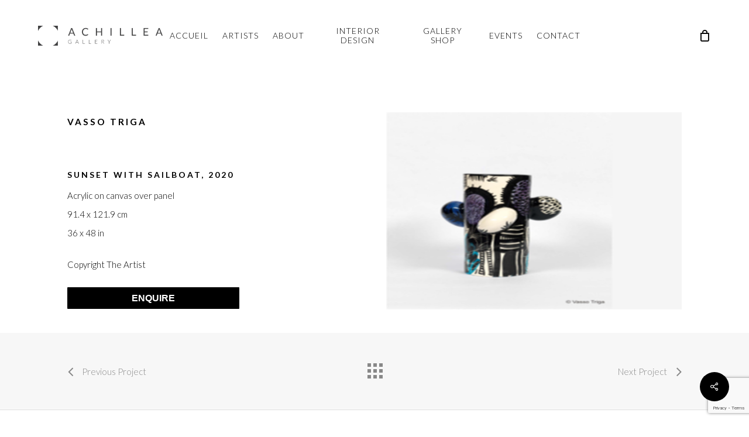

--- FILE ---
content_type: text/html; charset=utf-8
request_url: https://www.google.com/recaptcha/api2/anchor?ar=1&k=6LfXGRMpAAAAANVVk3TcugoKbElbfXtJnH9BSWL7&co=aHR0cHM6Ly93d3cuYWNoaWxsZWEuZ2FsbGVyeTo0NDM.&hl=en&v=PoyoqOPhxBO7pBk68S4YbpHZ&size=invisible&anchor-ms=20000&execute-ms=30000&cb=tlo2v8dz4je
body_size: 48693
content:
<!DOCTYPE HTML><html dir="ltr" lang="en"><head><meta http-equiv="Content-Type" content="text/html; charset=UTF-8">
<meta http-equiv="X-UA-Compatible" content="IE=edge">
<title>reCAPTCHA</title>
<style type="text/css">
/* cyrillic-ext */
@font-face {
  font-family: 'Roboto';
  font-style: normal;
  font-weight: 400;
  font-stretch: 100%;
  src: url(//fonts.gstatic.com/s/roboto/v48/KFO7CnqEu92Fr1ME7kSn66aGLdTylUAMa3GUBHMdazTgWw.woff2) format('woff2');
  unicode-range: U+0460-052F, U+1C80-1C8A, U+20B4, U+2DE0-2DFF, U+A640-A69F, U+FE2E-FE2F;
}
/* cyrillic */
@font-face {
  font-family: 'Roboto';
  font-style: normal;
  font-weight: 400;
  font-stretch: 100%;
  src: url(//fonts.gstatic.com/s/roboto/v48/KFO7CnqEu92Fr1ME7kSn66aGLdTylUAMa3iUBHMdazTgWw.woff2) format('woff2');
  unicode-range: U+0301, U+0400-045F, U+0490-0491, U+04B0-04B1, U+2116;
}
/* greek-ext */
@font-face {
  font-family: 'Roboto';
  font-style: normal;
  font-weight: 400;
  font-stretch: 100%;
  src: url(//fonts.gstatic.com/s/roboto/v48/KFO7CnqEu92Fr1ME7kSn66aGLdTylUAMa3CUBHMdazTgWw.woff2) format('woff2');
  unicode-range: U+1F00-1FFF;
}
/* greek */
@font-face {
  font-family: 'Roboto';
  font-style: normal;
  font-weight: 400;
  font-stretch: 100%;
  src: url(//fonts.gstatic.com/s/roboto/v48/KFO7CnqEu92Fr1ME7kSn66aGLdTylUAMa3-UBHMdazTgWw.woff2) format('woff2');
  unicode-range: U+0370-0377, U+037A-037F, U+0384-038A, U+038C, U+038E-03A1, U+03A3-03FF;
}
/* math */
@font-face {
  font-family: 'Roboto';
  font-style: normal;
  font-weight: 400;
  font-stretch: 100%;
  src: url(//fonts.gstatic.com/s/roboto/v48/KFO7CnqEu92Fr1ME7kSn66aGLdTylUAMawCUBHMdazTgWw.woff2) format('woff2');
  unicode-range: U+0302-0303, U+0305, U+0307-0308, U+0310, U+0312, U+0315, U+031A, U+0326-0327, U+032C, U+032F-0330, U+0332-0333, U+0338, U+033A, U+0346, U+034D, U+0391-03A1, U+03A3-03A9, U+03B1-03C9, U+03D1, U+03D5-03D6, U+03F0-03F1, U+03F4-03F5, U+2016-2017, U+2034-2038, U+203C, U+2040, U+2043, U+2047, U+2050, U+2057, U+205F, U+2070-2071, U+2074-208E, U+2090-209C, U+20D0-20DC, U+20E1, U+20E5-20EF, U+2100-2112, U+2114-2115, U+2117-2121, U+2123-214F, U+2190, U+2192, U+2194-21AE, U+21B0-21E5, U+21F1-21F2, U+21F4-2211, U+2213-2214, U+2216-22FF, U+2308-230B, U+2310, U+2319, U+231C-2321, U+2336-237A, U+237C, U+2395, U+239B-23B7, U+23D0, U+23DC-23E1, U+2474-2475, U+25AF, U+25B3, U+25B7, U+25BD, U+25C1, U+25CA, U+25CC, U+25FB, U+266D-266F, U+27C0-27FF, U+2900-2AFF, U+2B0E-2B11, U+2B30-2B4C, U+2BFE, U+3030, U+FF5B, U+FF5D, U+1D400-1D7FF, U+1EE00-1EEFF;
}
/* symbols */
@font-face {
  font-family: 'Roboto';
  font-style: normal;
  font-weight: 400;
  font-stretch: 100%;
  src: url(//fonts.gstatic.com/s/roboto/v48/KFO7CnqEu92Fr1ME7kSn66aGLdTylUAMaxKUBHMdazTgWw.woff2) format('woff2');
  unicode-range: U+0001-000C, U+000E-001F, U+007F-009F, U+20DD-20E0, U+20E2-20E4, U+2150-218F, U+2190, U+2192, U+2194-2199, U+21AF, U+21E6-21F0, U+21F3, U+2218-2219, U+2299, U+22C4-22C6, U+2300-243F, U+2440-244A, U+2460-24FF, U+25A0-27BF, U+2800-28FF, U+2921-2922, U+2981, U+29BF, U+29EB, U+2B00-2BFF, U+4DC0-4DFF, U+FFF9-FFFB, U+10140-1018E, U+10190-1019C, U+101A0, U+101D0-101FD, U+102E0-102FB, U+10E60-10E7E, U+1D2C0-1D2D3, U+1D2E0-1D37F, U+1F000-1F0FF, U+1F100-1F1AD, U+1F1E6-1F1FF, U+1F30D-1F30F, U+1F315, U+1F31C, U+1F31E, U+1F320-1F32C, U+1F336, U+1F378, U+1F37D, U+1F382, U+1F393-1F39F, U+1F3A7-1F3A8, U+1F3AC-1F3AF, U+1F3C2, U+1F3C4-1F3C6, U+1F3CA-1F3CE, U+1F3D4-1F3E0, U+1F3ED, U+1F3F1-1F3F3, U+1F3F5-1F3F7, U+1F408, U+1F415, U+1F41F, U+1F426, U+1F43F, U+1F441-1F442, U+1F444, U+1F446-1F449, U+1F44C-1F44E, U+1F453, U+1F46A, U+1F47D, U+1F4A3, U+1F4B0, U+1F4B3, U+1F4B9, U+1F4BB, U+1F4BF, U+1F4C8-1F4CB, U+1F4D6, U+1F4DA, U+1F4DF, U+1F4E3-1F4E6, U+1F4EA-1F4ED, U+1F4F7, U+1F4F9-1F4FB, U+1F4FD-1F4FE, U+1F503, U+1F507-1F50B, U+1F50D, U+1F512-1F513, U+1F53E-1F54A, U+1F54F-1F5FA, U+1F610, U+1F650-1F67F, U+1F687, U+1F68D, U+1F691, U+1F694, U+1F698, U+1F6AD, U+1F6B2, U+1F6B9-1F6BA, U+1F6BC, U+1F6C6-1F6CF, U+1F6D3-1F6D7, U+1F6E0-1F6EA, U+1F6F0-1F6F3, U+1F6F7-1F6FC, U+1F700-1F7FF, U+1F800-1F80B, U+1F810-1F847, U+1F850-1F859, U+1F860-1F887, U+1F890-1F8AD, U+1F8B0-1F8BB, U+1F8C0-1F8C1, U+1F900-1F90B, U+1F93B, U+1F946, U+1F984, U+1F996, U+1F9E9, U+1FA00-1FA6F, U+1FA70-1FA7C, U+1FA80-1FA89, U+1FA8F-1FAC6, U+1FACE-1FADC, U+1FADF-1FAE9, U+1FAF0-1FAF8, U+1FB00-1FBFF;
}
/* vietnamese */
@font-face {
  font-family: 'Roboto';
  font-style: normal;
  font-weight: 400;
  font-stretch: 100%;
  src: url(//fonts.gstatic.com/s/roboto/v48/KFO7CnqEu92Fr1ME7kSn66aGLdTylUAMa3OUBHMdazTgWw.woff2) format('woff2');
  unicode-range: U+0102-0103, U+0110-0111, U+0128-0129, U+0168-0169, U+01A0-01A1, U+01AF-01B0, U+0300-0301, U+0303-0304, U+0308-0309, U+0323, U+0329, U+1EA0-1EF9, U+20AB;
}
/* latin-ext */
@font-face {
  font-family: 'Roboto';
  font-style: normal;
  font-weight: 400;
  font-stretch: 100%;
  src: url(//fonts.gstatic.com/s/roboto/v48/KFO7CnqEu92Fr1ME7kSn66aGLdTylUAMa3KUBHMdazTgWw.woff2) format('woff2');
  unicode-range: U+0100-02BA, U+02BD-02C5, U+02C7-02CC, U+02CE-02D7, U+02DD-02FF, U+0304, U+0308, U+0329, U+1D00-1DBF, U+1E00-1E9F, U+1EF2-1EFF, U+2020, U+20A0-20AB, U+20AD-20C0, U+2113, U+2C60-2C7F, U+A720-A7FF;
}
/* latin */
@font-face {
  font-family: 'Roboto';
  font-style: normal;
  font-weight: 400;
  font-stretch: 100%;
  src: url(//fonts.gstatic.com/s/roboto/v48/KFO7CnqEu92Fr1ME7kSn66aGLdTylUAMa3yUBHMdazQ.woff2) format('woff2');
  unicode-range: U+0000-00FF, U+0131, U+0152-0153, U+02BB-02BC, U+02C6, U+02DA, U+02DC, U+0304, U+0308, U+0329, U+2000-206F, U+20AC, U+2122, U+2191, U+2193, U+2212, U+2215, U+FEFF, U+FFFD;
}
/* cyrillic-ext */
@font-face {
  font-family: 'Roboto';
  font-style: normal;
  font-weight: 500;
  font-stretch: 100%;
  src: url(//fonts.gstatic.com/s/roboto/v48/KFO7CnqEu92Fr1ME7kSn66aGLdTylUAMa3GUBHMdazTgWw.woff2) format('woff2');
  unicode-range: U+0460-052F, U+1C80-1C8A, U+20B4, U+2DE0-2DFF, U+A640-A69F, U+FE2E-FE2F;
}
/* cyrillic */
@font-face {
  font-family: 'Roboto';
  font-style: normal;
  font-weight: 500;
  font-stretch: 100%;
  src: url(//fonts.gstatic.com/s/roboto/v48/KFO7CnqEu92Fr1ME7kSn66aGLdTylUAMa3iUBHMdazTgWw.woff2) format('woff2');
  unicode-range: U+0301, U+0400-045F, U+0490-0491, U+04B0-04B1, U+2116;
}
/* greek-ext */
@font-face {
  font-family: 'Roboto';
  font-style: normal;
  font-weight: 500;
  font-stretch: 100%;
  src: url(//fonts.gstatic.com/s/roboto/v48/KFO7CnqEu92Fr1ME7kSn66aGLdTylUAMa3CUBHMdazTgWw.woff2) format('woff2');
  unicode-range: U+1F00-1FFF;
}
/* greek */
@font-face {
  font-family: 'Roboto';
  font-style: normal;
  font-weight: 500;
  font-stretch: 100%;
  src: url(//fonts.gstatic.com/s/roboto/v48/KFO7CnqEu92Fr1ME7kSn66aGLdTylUAMa3-UBHMdazTgWw.woff2) format('woff2');
  unicode-range: U+0370-0377, U+037A-037F, U+0384-038A, U+038C, U+038E-03A1, U+03A3-03FF;
}
/* math */
@font-face {
  font-family: 'Roboto';
  font-style: normal;
  font-weight: 500;
  font-stretch: 100%;
  src: url(//fonts.gstatic.com/s/roboto/v48/KFO7CnqEu92Fr1ME7kSn66aGLdTylUAMawCUBHMdazTgWw.woff2) format('woff2');
  unicode-range: U+0302-0303, U+0305, U+0307-0308, U+0310, U+0312, U+0315, U+031A, U+0326-0327, U+032C, U+032F-0330, U+0332-0333, U+0338, U+033A, U+0346, U+034D, U+0391-03A1, U+03A3-03A9, U+03B1-03C9, U+03D1, U+03D5-03D6, U+03F0-03F1, U+03F4-03F5, U+2016-2017, U+2034-2038, U+203C, U+2040, U+2043, U+2047, U+2050, U+2057, U+205F, U+2070-2071, U+2074-208E, U+2090-209C, U+20D0-20DC, U+20E1, U+20E5-20EF, U+2100-2112, U+2114-2115, U+2117-2121, U+2123-214F, U+2190, U+2192, U+2194-21AE, U+21B0-21E5, U+21F1-21F2, U+21F4-2211, U+2213-2214, U+2216-22FF, U+2308-230B, U+2310, U+2319, U+231C-2321, U+2336-237A, U+237C, U+2395, U+239B-23B7, U+23D0, U+23DC-23E1, U+2474-2475, U+25AF, U+25B3, U+25B7, U+25BD, U+25C1, U+25CA, U+25CC, U+25FB, U+266D-266F, U+27C0-27FF, U+2900-2AFF, U+2B0E-2B11, U+2B30-2B4C, U+2BFE, U+3030, U+FF5B, U+FF5D, U+1D400-1D7FF, U+1EE00-1EEFF;
}
/* symbols */
@font-face {
  font-family: 'Roboto';
  font-style: normal;
  font-weight: 500;
  font-stretch: 100%;
  src: url(//fonts.gstatic.com/s/roboto/v48/KFO7CnqEu92Fr1ME7kSn66aGLdTylUAMaxKUBHMdazTgWw.woff2) format('woff2');
  unicode-range: U+0001-000C, U+000E-001F, U+007F-009F, U+20DD-20E0, U+20E2-20E4, U+2150-218F, U+2190, U+2192, U+2194-2199, U+21AF, U+21E6-21F0, U+21F3, U+2218-2219, U+2299, U+22C4-22C6, U+2300-243F, U+2440-244A, U+2460-24FF, U+25A0-27BF, U+2800-28FF, U+2921-2922, U+2981, U+29BF, U+29EB, U+2B00-2BFF, U+4DC0-4DFF, U+FFF9-FFFB, U+10140-1018E, U+10190-1019C, U+101A0, U+101D0-101FD, U+102E0-102FB, U+10E60-10E7E, U+1D2C0-1D2D3, U+1D2E0-1D37F, U+1F000-1F0FF, U+1F100-1F1AD, U+1F1E6-1F1FF, U+1F30D-1F30F, U+1F315, U+1F31C, U+1F31E, U+1F320-1F32C, U+1F336, U+1F378, U+1F37D, U+1F382, U+1F393-1F39F, U+1F3A7-1F3A8, U+1F3AC-1F3AF, U+1F3C2, U+1F3C4-1F3C6, U+1F3CA-1F3CE, U+1F3D4-1F3E0, U+1F3ED, U+1F3F1-1F3F3, U+1F3F5-1F3F7, U+1F408, U+1F415, U+1F41F, U+1F426, U+1F43F, U+1F441-1F442, U+1F444, U+1F446-1F449, U+1F44C-1F44E, U+1F453, U+1F46A, U+1F47D, U+1F4A3, U+1F4B0, U+1F4B3, U+1F4B9, U+1F4BB, U+1F4BF, U+1F4C8-1F4CB, U+1F4D6, U+1F4DA, U+1F4DF, U+1F4E3-1F4E6, U+1F4EA-1F4ED, U+1F4F7, U+1F4F9-1F4FB, U+1F4FD-1F4FE, U+1F503, U+1F507-1F50B, U+1F50D, U+1F512-1F513, U+1F53E-1F54A, U+1F54F-1F5FA, U+1F610, U+1F650-1F67F, U+1F687, U+1F68D, U+1F691, U+1F694, U+1F698, U+1F6AD, U+1F6B2, U+1F6B9-1F6BA, U+1F6BC, U+1F6C6-1F6CF, U+1F6D3-1F6D7, U+1F6E0-1F6EA, U+1F6F0-1F6F3, U+1F6F7-1F6FC, U+1F700-1F7FF, U+1F800-1F80B, U+1F810-1F847, U+1F850-1F859, U+1F860-1F887, U+1F890-1F8AD, U+1F8B0-1F8BB, U+1F8C0-1F8C1, U+1F900-1F90B, U+1F93B, U+1F946, U+1F984, U+1F996, U+1F9E9, U+1FA00-1FA6F, U+1FA70-1FA7C, U+1FA80-1FA89, U+1FA8F-1FAC6, U+1FACE-1FADC, U+1FADF-1FAE9, U+1FAF0-1FAF8, U+1FB00-1FBFF;
}
/* vietnamese */
@font-face {
  font-family: 'Roboto';
  font-style: normal;
  font-weight: 500;
  font-stretch: 100%;
  src: url(//fonts.gstatic.com/s/roboto/v48/KFO7CnqEu92Fr1ME7kSn66aGLdTylUAMa3OUBHMdazTgWw.woff2) format('woff2');
  unicode-range: U+0102-0103, U+0110-0111, U+0128-0129, U+0168-0169, U+01A0-01A1, U+01AF-01B0, U+0300-0301, U+0303-0304, U+0308-0309, U+0323, U+0329, U+1EA0-1EF9, U+20AB;
}
/* latin-ext */
@font-face {
  font-family: 'Roboto';
  font-style: normal;
  font-weight: 500;
  font-stretch: 100%;
  src: url(//fonts.gstatic.com/s/roboto/v48/KFO7CnqEu92Fr1ME7kSn66aGLdTylUAMa3KUBHMdazTgWw.woff2) format('woff2');
  unicode-range: U+0100-02BA, U+02BD-02C5, U+02C7-02CC, U+02CE-02D7, U+02DD-02FF, U+0304, U+0308, U+0329, U+1D00-1DBF, U+1E00-1E9F, U+1EF2-1EFF, U+2020, U+20A0-20AB, U+20AD-20C0, U+2113, U+2C60-2C7F, U+A720-A7FF;
}
/* latin */
@font-face {
  font-family: 'Roboto';
  font-style: normal;
  font-weight: 500;
  font-stretch: 100%;
  src: url(//fonts.gstatic.com/s/roboto/v48/KFO7CnqEu92Fr1ME7kSn66aGLdTylUAMa3yUBHMdazQ.woff2) format('woff2');
  unicode-range: U+0000-00FF, U+0131, U+0152-0153, U+02BB-02BC, U+02C6, U+02DA, U+02DC, U+0304, U+0308, U+0329, U+2000-206F, U+20AC, U+2122, U+2191, U+2193, U+2212, U+2215, U+FEFF, U+FFFD;
}
/* cyrillic-ext */
@font-face {
  font-family: 'Roboto';
  font-style: normal;
  font-weight: 900;
  font-stretch: 100%;
  src: url(//fonts.gstatic.com/s/roboto/v48/KFO7CnqEu92Fr1ME7kSn66aGLdTylUAMa3GUBHMdazTgWw.woff2) format('woff2');
  unicode-range: U+0460-052F, U+1C80-1C8A, U+20B4, U+2DE0-2DFF, U+A640-A69F, U+FE2E-FE2F;
}
/* cyrillic */
@font-face {
  font-family: 'Roboto';
  font-style: normal;
  font-weight: 900;
  font-stretch: 100%;
  src: url(//fonts.gstatic.com/s/roboto/v48/KFO7CnqEu92Fr1ME7kSn66aGLdTylUAMa3iUBHMdazTgWw.woff2) format('woff2');
  unicode-range: U+0301, U+0400-045F, U+0490-0491, U+04B0-04B1, U+2116;
}
/* greek-ext */
@font-face {
  font-family: 'Roboto';
  font-style: normal;
  font-weight: 900;
  font-stretch: 100%;
  src: url(//fonts.gstatic.com/s/roboto/v48/KFO7CnqEu92Fr1ME7kSn66aGLdTylUAMa3CUBHMdazTgWw.woff2) format('woff2');
  unicode-range: U+1F00-1FFF;
}
/* greek */
@font-face {
  font-family: 'Roboto';
  font-style: normal;
  font-weight: 900;
  font-stretch: 100%;
  src: url(//fonts.gstatic.com/s/roboto/v48/KFO7CnqEu92Fr1ME7kSn66aGLdTylUAMa3-UBHMdazTgWw.woff2) format('woff2');
  unicode-range: U+0370-0377, U+037A-037F, U+0384-038A, U+038C, U+038E-03A1, U+03A3-03FF;
}
/* math */
@font-face {
  font-family: 'Roboto';
  font-style: normal;
  font-weight: 900;
  font-stretch: 100%;
  src: url(//fonts.gstatic.com/s/roboto/v48/KFO7CnqEu92Fr1ME7kSn66aGLdTylUAMawCUBHMdazTgWw.woff2) format('woff2');
  unicode-range: U+0302-0303, U+0305, U+0307-0308, U+0310, U+0312, U+0315, U+031A, U+0326-0327, U+032C, U+032F-0330, U+0332-0333, U+0338, U+033A, U+0346, U+034D, U+0391-03A1, U+03A3-03A9, U+03B1-03C9, U+03D1, U+03D5-03D6, U+03F0-03F1, U+03F4-03F5, U+2016-2017, U+2034-2038, U+203C, U+2040, U+2043, U+2047, U+2050, U+2057, U+205F, U+2070-2071, U+2074-208E, U+2090-209C, U+20D0-20DC, U+20E1, U+20E5-20EF, U+2100-2112, U+2114-2115, U+2117-2121, U+2123-214F, U+2190, U+2192, U+2194-21AE, U+21B0-21E5, U+21F1-21F2, U+21F4-2211, U+2213-2214, U+2216-22FF, U+2308-230B, U+2310, U+2319, U+231C-2321, U+2336-237A, U+237C, U+2395, U+239B-23B7, U+23D0, U+23DC-23E1, U+2474-2475, U+25AF, U+25B3, U+25B7, U+25BD, U+25C1, U+25CA, U+25CC, U+25FB, U+266D-266F, U+27C0-27FF, U+2900-2AFF, U+2B0E-2B11, U+2B30-2B4C, U+2BFE, U+3030, U+FF5B, U+FF5D, U+1D400-1D7FF, U+1EE00-1EEFF;
}
/* symbols */
@font-face {
  font-family: 'Roboto';
  font-style: normal;
  font-weight: 900;
  font-stretch: 100%;
  src: url(//fonts.gstatic.com/s/roboto/v48/KFO7CnqEu92Fr1ME7kSn66aGLdTylUAMaxKUBHMdazTgWw.woff2) format('woff2');
  unicode-range: U+0001-000C, U+000E-001F, U+007F-009F, U+20DD-20E0, U+20E2-20E4, U+2150-218F, U+2190, U+2192, U+2194-2199, U+21AF, U+21E6-21F0, U+21F3, U+2218-2219, U+2299, U+22C4-22C6, U+2300-243F, U+2440-244A, U+2460-24FF, U+25A0-27BF, U+2800-28FF, U+2921-2922, U+2981, U+29BF, U+29EB, U+2B00-2BFF, U+4DC0-4DFF, U+FFF9-FFFB, U+10140-1018E, U+10190-1019C, U+101A0, U+101D0-101FD, U+102E0-102FB, U+10E60-10E7E, U+1D2C0-1D2D3, U+1D2E0-1D37F, U+1F000-1F0FF, U+1F100-1F1AD, U+1F1E6-1F1FF, U+1F30D-1F30F, U+1F315, U+1F31C, U+1F31E, U+1F320-1F32C, U+1F336, U+1F378, U+1F37D, U+1F382, U+1F393-1F39F, U+1F3A7-1F3A8, U+1F3AC-1F3AF, U+1F3C2, U+1F3C4-1F3C6, U+1F3CA-1F3CE, U+1F3D4-1F3E0, U+1F3ED, U+1F3F1-1F3F3, U+1F3F5-1F3F7, U+1F408, U+1F415, U+1F41F, U+1F426, U+1F43F, U+1F441-1F442, U+1F444, U+1F446-1F449, U+1F44C-1F44E, U+1F453, U+1F46A, U+1F47D, U+1F4A3, U+1F4B0, U+1F4B3, U+1F4B9, U+1F4BB, U+1F4BF, U+1F4C8-1F4CB, U+1F4D6, U+1F4DA, U+1F4DF, U+1F4E3-1F4E6, U+1F4EA-1F4ED, U+1F4F7, U+1F4F9-1F4FB, U+1F4FD-1F4FE, U+1F503, U+1F507-1F50B, U+1F50D, U+1F512-1F513, U+1F53E-1F54A, U+1F54F-1F5FA, U+1F610, U+1F650-1F67F, U+1F687, U+1F68D, U+1F691, U+1F694, U+1F698, U+1F6AD, U+1F6B2, U+1F6B9-1F6BA, U+1F6BC, U+1F6C6-1F6CF, U+1F6D3-1F6D7, U+1F6E0-1F6EA, U+1F6F0-1F6F3, U+1F6F7-1F6FC, U+1F700-1F7FF, U+1F800-1F80B, U+1F810-1F847, U+1F850-1F859, U+1F860-1F887, U+1F890-1F8AD, U+1F8B0-1F8BB, U+1F8C0-1F8C1, U+1F900-1F90B, U+1F93B, U+1F946, U+1F984, U+1F996, U+1F9E9, U+1FA00-1FA6F, U+1FA70-1FA7C, U+1FA80-1FA89, U+1FA8F-1FAC6, U+1FACE-1FADC, U+1FADF-1FAE9, U+1FAF0-1FAF8, U+1FB00-1FBFF;
}
/* vietnamese */
@font-face {
  font-family: 'Roboto';
  font-style: normal;
  font-weight: 900;
  font-stretch: 100%;
  src: url(//fonts.gstatic.com/s/roboto/v48/KFO7CnqEu92Fr1ME7kSn66aGLdTylUAMa3OUBHMdazTgWw.woff2) format('woff2');
  unicode-range: U+0102-0103, U+0110-0111, U+0128-0129, U+0168-0169, U+01A0-01A1, U+01AF-01B0, U+0300-0301, U+0303-0304, U+0308-0309, U+0323, U+0329, U+1EA0-1EF9, U+20AB;
}
/* latin-ext */
@font-face {
  font-family: 'Roboto';
  font-style: normal;
  font-weight: 900;
  font-stretch: 100%;
  src: url(//fonts.gstatic.com/s/roboto/v48/KFO7CnqEu92Fr1ME7kSn66aGLdTylUAMa3KUBHMdazTgWw.woff2) format('woff2');
  unicode-range: U+0100-02BA, U+02BD-02C5, U+02C7-02CC, U+02CE-02D7, U+02DD-02FF, U+0304, U+0308, U+0329, U+1D00-1DBF, U+1E00-1E9F, U+1EF2-1EFF, U+2020, U+20A0-20AB, U+20AD-20C0, U+2113, U+2C60-2C7F, U+A720-A7FF;
}
/* latin */
@font-face {
  font-family: 'Roboto';
  font-style: normal;
  font-weight: 900;
  font-stretch: 100%;
  src: url(//fonts.gstatic.com/s/roboto/v48/KFO7CnqEu92Fr1ME7kSn66aGLdTylUAMa3yUBHMdazQ.woff2) format('woff2');
  unicode-range: U+0000-00FF, U+0131, U+0152-0153, U+02BB-02BC, U+02C6, U+02DA, U+02DC, U+0304, U+0308, U+0329, U+2000-206F, U+20AC, U+2122, U+2191, U+2193, U+2212, U+2215, U+FEFF, U+FFFD;
}

</style>
<link rel="stylesheet" type="text/css" href="https://www.gstatic.com/recaptcha/releases/PoyoqOPhxBO7pBk68S4YbpHZ/styles__ltr.css">
<script nonce="deJ5pgclD1SxGUY2K__P5A" type="text/javascript">window['__recaptcha_api'] = 'https://www.google.com/recaptcha/api2/';</script>
<script type="text/javascript" src="https://www.gstatic.com/recaptcha/releases/PoyoqOPhxBO7pBk68S4YbpHZ/recaptcha__en.js" nonce="deJ5pgclD1SxGUY2K__P5A">
      
    </script></head>
<body><div id="rc-anchor-alert" class="rc-anchor-alert"></div>
<input type="hidden" id="recaptcha-token" value="[base64]">
<script type="text/javascript" nonce="deJ5pgclD1SxGUY2K__P5A">
      recaptcha.anchor.Main.init("[\x22ainput\x22,[\x22bgdata\x22,\x22\x22,\[base64]/[base64]/[base64]/KE4oMTI0LHYsdi5HKSxMWihsLHYpKTpOKDEyNCx2LGwpLFYpLHYpLFQpKSxGKDE3MSx2KX0scjc9ZnVuY3Rpb24obCl7cmV0dXJuIGx9LEM9ZnVuY3Rpb24obCxWLHYpe04odixsLFYpLFZbYWtdPTI3OTZ9LG49ZnVuY3Rpb24obCxWKXtWLlg9KChWLlg/[base64]/[base64]/[base64]/[base64]/[base64]/[base64]/[base64]/[base64]/[base64]/[base64]/[base64]\\u003d\x22,\[base64]\\u003d\x22,\[base64]/DvMOfV8Kww5HDjB1VVWDCjWkewp9Iw7HClW9IUAhjwqbCqjsSSmwlAcOCN8Onw5kFw57DhgjDs3ZVw7/DoDU3w4XCoQEEPcO1wr9Cw4DDp8Okw5zCosKqH8Oqw4fDqUMfw5Fmw6p8DsKyHsKAwpAGXsOTwoofwpQBSMOqw7w4Fw3DucOOwp8vw5wiTMKdMcOIwrrCs8OiWR12cj/CuSbCnTbDnMKYcsO9wp7CkcOlBAIkDQ/[base64]/CgcObDsKvY8KvwoDCoz7CmcKGdMKaPFY1w6DDjMKiw44SPsKqw4fCtSPDhsKWM8K3w5psw73CjsO2wrzClRUmw5Qow7DDg8O6NMKjw5bCv8KucsOPKAJOw5xZwpx9wq/DiDTCicOWNz0Zw5LDmcKqXzALw4DCgsOlw4AqwrvDk8OGw4zDpHd6e2/[base64]/CqQTDqsOsJCXCsDvDs8KsVcKtJ2Q/flZwDGnCgMKxw5UwwqVELhFrw4TCu8KKw4bDp8KKw4PCghEzOcOBAi3DgAZIw4HCgcOPR8OTwqfDqT7Dn8KRwqRfD8KlwqfDksOneSgZUcKUw6/CsVMYbXJ6w4zDgsKtw50IcRTCocKvw6nDrMKmwrXCij0Ww6tow5PDtwzDvMOaSG9FGkUFw6t7f8Kvw5t/bmzDo8K2wq3Djl4HJcKyKMK/[base64]/[base64]/Dg8KdJQBpLMO0DsK7wqDCkHrCsgwnHmx9wpLCnWvCoWzDtUZBMy14wrrCkGfDl8O2w6h+w7xNV2Vqw5w8D0tTMcOBw4gPw4ofw7RcwoXDp8OIw53DqxzDmyzDvcKIc0ZOWXHCiMKDwrDCr3/DgjReVA3DjcOTbcOow6t+ZsK/w67Cv8K2NsOoIsOnwo91w6BKw5kfwrbClWHDlV82a8OSw4V0wq1KGXZnw587wrfDvsO9w6XDs305ecOZw5fDqk1RwrPCoMOsc8OdEV7DozXCjz3CksKhDXHDqsO6K8OGw7haDhQQZ1LDqcKBRG3Dn0V8fzNkFA/CnE3DrsK8Q8OyJcKIdWbDvSvDkA/DrE9hwoMjWsODe8OWwrPCsBMXTCjCjMKvNnZ2w6ZtwoE5w7U/Sx0vwq0Hb1TCuBnCqkJRwqvCpsKBwoVcw6zDrcO4V0I7V8K5VMOQwqBKbcK9w5REIW85w7DCqwklWsO2XcK/fMOvwqYTOcKEw57CujkiFxModsKhBMOTw5EyMlXDkFolNMO7wq3ClVbDmTkiwo3DiVnDj8OFw7TDpjgLckAIPMO4wqk7A8KqwofDkcKcwrXDuzEAw7peXFJUG8Olw6jCmVobRsKUwr/CoXVgMEDCnxwFbMOBI8KSTyfDgsOoRcKuwrIzwr7Dqx/DoCB8BiVtJV3Dq8OYLmPDjsKQOcK7Lk5uM8Kww4xhbMKFw4F+w5HCpkHCicKnYUvCjjzDmnzDh8KEw7JZS8KLwqnDmcOKFcO1w7PDrcOiwoBywqvDv8OTFDkQw4rDvkA0TSfCv8OvHsOSKAEnYMKEO8KtYGYcw70vDjrCvjXDu3/ClsKpIcO4NMKWw4x8fmZ5w5FyNcOWXyYKahzCuMOGw6INF0xqwotqwpbDpxfDlcOVw6PDvGEeJTswfEk5w7Izwq1nw40vD8OxccOsSsKddnw/KQDCn3A+esOCfj4FwqPCkiFkwobDi07CmErDl8K+wqjClMOzFsOxUsKvPn3DhGLCm8OIw4rDrcKQEivCmsKjYMKVwojDij/[base64]/CpsO3w5HCm8ORw6vCrVfCtsKnw5RANgTCvnfCvMK3bMOAw4LDmFxHwrbDtCYgw6nDvFbDqFY4Q8OAw5Ezw65QwoDCoMO5w4vDpmg4WX3Dn8OsbhoRdsKpwrQLSm7DicOKwq7Cs0ZTw4kTS38xwqQsw63CocKCwpEBwpnCgsOuw650wo0/w7VwLFjDsSJBOBIcw7x8QVtRX8KGwqnColN8bmhkwqfDisKHdCQ0TnA/wpjDp8KGw4DCp8OSwoIiw5zDqcKawox4RMObwoLCu8K2w7XCiHpcwpvCv8KmbsOwDsKAw7HDk8OkX8OVXxkBGjTDrBUsw6w9wonDgkjCuhTCt8OJw4PDjyzDtMKOUQXDqw57wq84EMOpJEfDv3HCpG8WOMOlCQvDsBB0w4jCmAkNw7rCmA/[base64]/DpQvDmlRtJMKowrfCs8OGw4LDlcKrMsOiw5/DgzjCvcOAwo7Dj3cDCsOAwpNEwrQWwo9lwocbwpB1wqNsWEQ4EsOTQcK6w4URVMO8wp7Cq8K4w6fDmMOkLsO0AUfDv8KiB3QDM8OFITzDocKPP8ONWiIjVcKTCiYNwpzDqWQ/TMOnwqM1w4bCmMOSwr3CvcKTwpjCuQ/CvQbCtcK7BgAhaRYAwrrCkXXDtU/[base64]/DsMODGU/DvAPDih4sw4jDoVg1w5svw7XClFARwp1xLsKlF8KXwqXDviMew5/Cu8OZcsOWwoZqw7IaworCvgMjOU/CtULDqsK1w47Co3fDhlZvRSwrCMKswoVgwq3DiMK1wpLDnVrCli8kwowBQcKQwpDDrcKMw6zCijU6w4FZGsK2wofDhsO4UFxjwp1oAMOqfMK3w5AGfQbDtGs/w5jCs8KOXWUvcTbCscKIF8KMw5XDr8KFZMKvw485JMOPaRDDqB7DnMKXTMOOw7/DncKBwp5KaSUrw4R9bzzDosOZw79vGTbCvxHClMKuwqlddA0iw5nCvQoEwoA5KTXCn8OMw4XCmXZQw614wq/DuDfDszNWw7zDgG7DscKgw6YGbsKQwr/[base64]/Dr8Oww47CpsOzOG0LFcKgw5EpwqPClGxZbCRNwpo2wpAZAUIPU8K5w4g2R3bCihvCqDQhw5DDosOSw75Kw67DnAIVw6bCvsKcOcOVGERmSXQGwq/DhS/Dtio6bRDCoMOuVcKXw5AUw61hB8KRwr7DrCDDiDB7w4pwYcOKR8K6w7/CrVNIwoFbYhbDtcK3w6vDh2HDl8Oxwqh7w4Y+MQjCrkMvcV3CuzfClMOUGcOdC8KWwoPCn8O+wrFeCcOpwrp8YGbDpsKJfC/[base64]/KG03ZcOpw5/[base64]/DB1mUMK9w4coNVrCksOXIMKpw5cTRArDsS/CjwDDh8KNwqTCg3pXW1cfw5ZnK2jDvy5VwrwNJ8Kcw4LDnW/[base64]/D0BbU2nDssOBTCR5YFZrw6bCoMOwwqTCl8OlfyMJLsKWwpo3wpkDw4HDksKiNzXDhh5vW8O+Xj7ClMOcIR3Du8OcLsKpwr1RwpzDmiDChl/CnwXCg37CgRnDgcKzMzopw4x1w7YJDcKcNsKxOiAJDBLCgxrDqijDj1LCvXHClcO1wqEPw6TChcKrSw/DhB7DjsODfjLCvRnDsMKJwqpAM8KfRRIiw7fCsjrDnzTDksOzQsOZwo3CpjkyYSHCgAzDhHbCrB0PZxXCnMOmwpsaw7zDrMKzIALCnTlCFkrDl8K0wrbDnlXCuMO1JxTDgMOyLiNWw49VwonCosKSUh/CicOPaEwbecO/Yj7DuBnCtcOaKzvDqyosCMOMwqjCgsKfLMO8w7zCtBpLwphuwrU1DCXChsOhAMKowrN2LUh+OiZkLMKFKwBbXg/[base64]/Dt3QPw4Jya17DuMKIwoPDqDTCiMOkWcONwrB+UDEIPFfDj2AAwpPDvMKJWDXDjcO4ORpwYMOuw6fCtMO/wq3CqFTDssOzIQvDm8KRw44tw7zDnBvChMKdD8Kjw7hleW8hwqPCozpwMTfDgAoadj4bwr0iw6vDgcKAw4kSDi4eODY9w43CmUHCs0E/NcKMLjHDicOrXQ3DpADDnsKlTQN0Y8Ocw7bDumgJwqrCsMONfsOrw5PClcOqwqBAw6jDhcOxWTrChFd/wrzDpcOGw4U9cRvDq8OVesKdw4M+E8OXw6PCiMOKw4bDt8OQG8OGwrnDjsKqRDs0TydgOFQowqMNSBlbPX8zPsKDMsOOXXfDiMOcCRc+w7rDhyfClcKBIMOoCMOJwq3Ci2UDCQRbw4xiNMKrw78kCcO5w7XDnx/[base64]/CkzzDsBLCnsKKSFZScsO1w7TCjB/DosKuwoTDsVpmDE/CjcOFw63CscK1wrzCiwkCwqvCjsOqwotjw6AvwoQlQUovw6bDgMKWCy7CvcOgVB3DrUPDqsOPJkhJw5wZwoQdw7Bkw5LDkCQHw4QkccOxw64ywq7DlwYuRMOXwr7CusOhKcOwVBl6cy4kUDbCqcONa8ObL8O2w5EBacOgB8OSfcKkM8OQwozCmQDCnBNUd1/DtsKpUTbDp8Odw5jCgMOocSvDhsKqXy1YQ07DoG1BwqvCssK0N8OrVMOEwr/DsjzChip5w73DrcOyABHDoVUGXRnCn2YCDiBrcHDCv05jwoIcwqUibzNywoZEEcK0ccKvB8O0wrnDtsK3wo/[base64]/CgWzCtQjDhsKFXhgUwpfCrVMSw77CjSNxQUDDncOjwoMJwr/DlsOUwoYFw5YZJsO1w5zClVHCpMOcw7nCpsOnwp8Yw5VIJWLDhAtJwpB5w5BtA1vChi4qI8ORYTwOfwvDs8Kwwr3CtF/CtcKLw75bHMKLIsKsw5RNw7DDisObc8KJw7kxw4YYw5V0Q3vDujppwp4Uwo4QwrHDr8OEHsOiwpvDjhktw7FkSMOXam7CsTRgw541P2Vqw5rCqkBaXcKmcsKII8KoEsKreU7CsFbDmcOAAcKvOwrCty3DosK0EcKhw4RaRcKECcKTw5/Cn8ObwpEVOcOJwqbDuCjCrcOlwrjDkcOeO1YHKSnDvXfDixQmNsKMJS3Dq8KOw7ATF10Dwp/ClcK9eDrDpW9cw6zCkiNnbcK+W8O/[base64]/dm3CrsOvDcKeGcOlw7NZP8Kfw4BUWXR1AwjCqQwKJgwew5NBUXYVDWJ1LWUhw7kDw7AIwoQ3wrrCp2gpw4ggw7VWQcOQw6wMDcKXOsO/w512w7dZYwlWwq5JJsKyw6hcw7/DoFlow4lAZsKYIRIcw4LDrcO2Q8O/[base64]/CpWd7w6Qfwp5fw4DDmy3CscKsOBE4wpwFwqPDkcKewoTCpMOOwotawqPDpMK4w4vDrcKIwrvDrR7CiCB4JSofw7rDtsOtw4g2T3IpWibDoiIhH8Osw7tjw7XCgcKOw63Dt8Khw5MBw6UQUMOkwr8Hw4VnLcOxw5bCpnnCksO0w7vDg8OtMsK3VcO/wpRNIMOmUMOvamLDi8Kaw5vDpnLCnsKNwpcxwpnCg8KOworCn0V2wqHDrcOlHcKcZMOPJsOGMcOVw4N1wpfCo8Osw5zCj8Oqw7/[base64]/wrHDm8ODQGjDu8OOD8OIwqXCt8KrS8KDMjooBy3Ck8OTXsO4OAZ5wo7CpSMDY8OtNC9YwqbDtsOSTnfCuMKww5RzJsKdcMOxwq1jw75tScKSw5wRFAtCKy1xaxvCq8KXDcKeE3XDsMKKCsK9Q1otwrjCo8OWZcOtYUnDl8OJw4EwIcKHw6Jxw6oiSTZPEMO4AmjCox/CnsO9CMO/DgfChcOtwqBBwos3wo/[base64]/Dr3DCrinCqSzCnV7CozQWa8KvdcKYwp3DqsKAwq/DpwfDq2HCo2rCmMKXw4shbxDDpxbChAzCpMKuIcO0wq9TwoAue8KjVTJTw7l7eGJ4wpXCm8OCXsKEKxzDhWbDtMKQwqLDiXVLwr/DlSnDgnglRy/Clmd/dBnDhsK1KsO1wptJw7sdw7BYdQ5REXLCiMKQw6vCvHx2w5LClxXDrz/DhMKkw782J3wvQsKJw4LDnsKSHcKww5BXwrgHw4RaQMO/wp5Jw6I3wq1tP8ONJQV2b8Kvw54WwqjDrMOHwrMDw4bDkBfDpz3CucOBLFVmPMOabMK1N0gcw6Buwr16w7gKwp0DwojCjizDusO1KcK1w5BGw7jCncKzaMK8w7PDnBZeeQ/DnRTCocKZGMKNJ8OZJRJ7w6Y3w63DoX0qwprDuERrRsOkY3LClcOxKcOebnV1DMOaw7c9w7Ejw5HDsDDDuxlNw7Q1aFrCu8Ouw7TDlsKvwqAbUT0Mw4lTwo/DqsO/[base64]/CscKDw4zCiMORwrlOYQM6woTDmGDCjzRLdMKmZcOiwr/[base64]/CqcKLw5xMw4w+w5Fea8OUwq/CgRfDgkLCgn9Ew6vDkEDDlsKjwpoxwoIwQ8KewrPCk8OAwp1uw4YCw7vDgRbCnDkWRi/CosO2w5/[base64]/[base64]/CtsO/dinCrjTCn8K+acKhP8KIXcOdw6RKwpTDlV7CoCrCphYNw7zCiMKQcwIxw5VWb8KQb8KXw6EoGcONM0JXYmFawpUMSwLDiQTCusO0eG/DtMOgwrnDuMKbdA0MwqXDisKIw67CvVrCuistZz5BC8KGPsOzBMOLfcKCwpowwoTCu8OsK8K0VCPDkjkhwrUqFsKWwqnDucKPwq0lwoV9MHTCq3TCjhfDi1HCszkLwp5QCxUfEF07wo07csOWw4/Dm0LCosO8UGXDniDCoAPChXVcR2kBbGYCw5V6L8KeecOmw7FaMFPCssOTw4bCkSbCqsOMYy5jMG7DhsK/wpgow7oIw47DikpQU8KOAMKeZG/[base64]/DvsKiO8OLwqLDgm/CusOXw5DCpMKSDRsxwrXCvcKfwqFHwpYuBMKROMODYsOmw6xNwqjCtQ3Ck8KxQgTChjbChsKHPAvDhMOMRcO3w5TCpMOvwrE3wpdZbmnCqMOKEhg6wr7CvQvCtnnDolsuICFNwp/CvFEaD3jDjETDrMO7cy1Qw4NXMzoUXMKEbcOiEn/Cl1HDi8Kyw4IqwpoeVWdpw6oaw5LColPCszFBFcKVFCJjwp93SMK/HMOfw6jCuDNEwpJPw6fCjxXClHzDgsK/P0nDjXrCtl1Gwr0wAS/DkcOOwpwiCcOAw4vDlXfCvUPCgxtqcMOca8KnUcOMGD4BLlduwrMAwrzDqxYtNcOewp/DqsKywoYyW8OOLcKzw7ZPw5oCPcKUw7/DsgbDoR/[base64]/DllnDt8OQRcOhHDbCvsOPLxzCrMK6w4txwr/CtMKAwrYhNQ7CkcKpaBkbw53Dlyptw4LDjzRZdSA8w7IOwoJKRcKnJ03CnAzDmMO1wojChDlnw4LDgsKTwpvCtMOAfsObW2rCi8KtwprCh8OOw5NEwqDCmAQDbklOw5zDusK3LQY7EMKKw7tfRlzCrsOsCUfCmUVFwpk+woxrw75BSxAaw4/CtcKcE3nCoU4swpDCrUxoUMKUw7DCgcKUw5sww5lyD8KcDm7DoCHDrk1kC8K/wrFewpvCgBg/w6NpaMO2w6fCvMKfVSzDujMFwrLCvFozwrtHRQTDuTbClsORw7zCmXHDnTbCkDInKcOjwrnDicKbw7PCmjJ7w43DuMOcUijClsO2w4rCjcOVUDIpwrTCixAgA1NPw7bDmcOLwpXCmEgVKjLDh0bDjcK/WMOeBGJHwrDDtsK/TMONwpNjw5w+w4DCi0vDrVEdEF3DlsK6SMOvwoI0w5nCtmXDkQlKw7zCjEXDosOnEFIqPQ9EZhrDjn5nw6zDmmvDtsO4w7/DqxnDgcOOZMKLwrPCtsOKO8O1EjzDs3R2esO2WUXDqcOrbcKRK8Ksw43CqMKMwooCwrjCuUvClBx5YTFoYl3DqWXDq8Oaf8Osw7vChsOvwr/Cj8KLwpNffwENGgN2QFMiPsOpw5TCg1LDm3M2w6Rjw5jDvcOsw40cw57DrMKqewFGw40pcMOSfD7DqcK4W8KpPG5Xw5zDpx3CrsK7Z3kpNcOQwrPDlTUtwpnDncOZwp0Lw67CqhwiDMKvUMKaB0rDrsOxQFJpw54AOsOyXGDDoispwp81w7tqwodYeF/DrC7CqijCtTvDmmvDhsOwAT9TWBcgwqnDkkw1w7LCuMOhw74fwqHDocO5Om5Yw7diwpVzecOLBiXCl17Cq8K5P0pDF0vCiMKXOjvClldMw507w4I5P0sTL37CtsKNeX/[base64]/Dj27Cn8KtwqDCnRTCv8KpH2RhwoEZw4YyCcKpwpM5R8K+w6DDoSvDlEjDrTcWw4x1w4zDuBXDjcKHQMOVwqjCjcKHw6oTLh3DjA1awop3wpN9woNqw7hBG8KCNSDCmcOfw6/Cs8K9bUZLwr5TWj1Hw4jDpCPCoXgqWMOwCV7DrEjDjMKXwqPDkgkIw4XCkMKJw7IKcsK+wqHDoAnDgkrCnBU/wrHDtVDDrG5OLcOEF8K5wr/CpiHChBbDnsKcwq0HwrZWQMOWwpgBw5MNPcKJwrosNMO+cnQzBsO0J8OtS0Rvw6gNw7zCjcOAwqdowrjChWjDshhLMk7CoQDDtsKAw4dEwoPDqmXCoBkswr3CmMOew4vCnRZOwrzDuHnDjsKfZMO0w5/Du8K3wpnDgFIEwopzwoPCiMORRsK1wrDCvmM0LQMuTsKdwoJkeAUWwp9zb8Kdw4/CrsOVGFbDisOjVsOJeMKkIhYowoLChsOtKXPCuMOQcWzDg8OhZ8KMwoZ/[base64]/[base64]/wrRfwpN3woVuw5h+J1RywroEJ3g8ZR3Cl34rw7vDn8KWw5jCvMKjEcORA8Oxw6MTwrdjcnHCljsRbmsPwpLDnhQcw7nDnMKow6osRw1wwrzCksKFbl/ChsKQB8KeMQbDrjQeLRHCnsOtUV1ZRMKRKGPCqcKFIMKSKyvCrDASw4zDhMOlQcOgwp7DkFfCk8KqUhfCv0lCwqVIwodewrVuVcOWCXZWSnw9w6gCbB7CrsKZXcO4wqHDhcK5wrsJGAvDs03DuUdUVyfDiMOKFMKCwqdvUMKdFcKjGcKYw5k7azsZVB/ClsKDw5c+wr3Cp8K8wqkDwo5zw6ZrHMK/w40dRsKDw4pmDCvDoghsGDbCtgbCnSUkw5fCvRbDksKZw4zDhmYyY8KSC3RILsKlQsO8w43CkcOGw5R1wr3CssOzWhDDhHNUw5/[base64]/ClQ7DicOHCG9Mw4nCsn5dwrQnccK5NcOoRxhmwqJ6fcKEF3EcwqsGwpzDgsKuOMOKVi/ChCfCv3rDrGzDpcOsw6rDjMOYwrs+BsOXP3RSZ1JXAyDCiGfCoR/CmX/DhVgsOMKUJsKBwqTCpRXDiWzDqcK+GUPDtsOyfsKYwpjDqMOjCcOZPcKAw7s3B1kzw7nDnFrCtsKbw7zDiG/Cv3jDi3BBw6/CtsOVwp0nesKCw4fDqS7DiMO9KRnDuMO/wosjRht9CsOqH25mw4d3P8O8wqjCgMKmMMKZw7zDkMKPw6fCnB9GwrJFwqAQw6/[base64]/[base64]/UmXCrcO/fRnCiMOMwoYTIDpDQUjDjXfDtcKOw6HCk8OXUMOTwpMWwrjCqMKUPsOYUcOKG19Aw4lPIMOpw6xrw6PCpn7CvMKfMcK+w73CrTzDu2fCpsObY34Vwq8daj/[base64]/DisO8wqnDhTTDo1FuXzwXWGlQwpEFesOtw7pBw7/Cl2UOFn3Cll4Swqc0wpd8w7HDnDfCgmoXw63CtTgBwoDDhgHDnmtawrBpw6oEw6YlZnbCm8KWe8Onw4bCsMOEwox1w7VPazEueB5Vd2vChR4YW8Ovw7jCjg4lOzLDlSktTsKQwrHDicK/[base64]/[base64]/CjnHDo8OMKibCi8O0ACXDpMO5w7Yowr3CnypWwo7CsF7DomzDoMORw77ClE0iw7/DgMKZwqfDhS/Cp8Krw7zDmsOEd8KPDRIVFMOme0hVbF8vw5pmw6/DuADChmfDucONCSbDnRrDlMOqE8KlwozClMOcw4Mrw7fDhHjCpD8xZUExw6TDkQLDqMOMw4rCvMKmL8Orw7U+JAFSwrcDMGIHJBZWJ8OwFQ/DncK6dCo8wqFKwovDnMKQXcKPUTjCjRdMw6MUCWPCjWUDdMO/woXDqTjCund6RMO1XBRfwq3Djm4sw5c1QMKcwonCh8OMCsOdw4HClGzDqTNuw79kw4/DksKxwqM5FMKkw6fCksKSw7YPDsKTeMOBcUHCnjfCjcKsw55pFsOcL8KSwrYMI8KYwo7CklEAw7HDpn/DgBkBOS9OwqB1ZMK/[base64]/CcOWw5fCrXPDlGnCs8OCMsOcwoHCkHzCisK/JsKCw68XGUIVfcOBwrcIJQvDscObDcKDw4rDiGs1AC/Crjl0wqVEw7fDjTXChjlHwrjDksKww4BDwrPCu0gvJcO7bRkawpVbOsK5YhbCncKGflfDin46wptCecKgYMOIw4VmUMKuVD/DoX4Kwr0vwpFrVTxubcOkMsKSwrsSWMKIYMO2RVEAwoLDqTHDlcK5wpFIC0UPcx8Cwr/CjsO1w4rCg8ObeXjDrFJFd8Ksw6AkUsOhw6nCizkuw4LCtMKsAg5AwrE+d8KtLcKXwr52PmjCs0gfYMOOKVfCjsK/A8OeS3nDqCzDhcOMV1ARwrtDw6rCri3DnE3CqGjCmsOXwqvDucK1FsOmw55bIsOyw4pPwpdrfMOuCXHCow4+wrDDr8Kfw6jDlD/CjU3CtTpCMsOzZcKnCgvDssOCw5RJw70mWm7CoSHCucKww6zCkcKHwqrDjMKswrXDhV7DjDtECRbCuDBLw4jDj8ORIG0oNC5Tw4XCqsOlw7grT8OUYMOrEkwxwqPDi8OMwqzCv8KvHDbCq8KOw6BQw6PCoTcqEsKGw4x3BT/DkcOyHcOhEHzCqUMZZG1KV8OYQMKjwoQuF8O2wrXCnAhHw6jDu8OZw7LDtsORwqbDscKtU8KcU8Obw5Z8Q8KFw59QAcOaw6rCpcK2QcOqwpMCAcKZwol9wrjCisKOT8OqAV7Duy8GTMKlw6U1wo52w5lfw5pMwo/CgzJ/dsKaBsOfwqU4wonDkMO3PcKIcQbDgsOOw5TCtsKXw7xgAMKBwrfDqxYZRsKawp4ND3IOUcOLwqIWFBI2wqYmwoB0w5nDo8Kpw6tyw655w5jClSRUDMKfw5DCucKww7HCiCLCnsK2Jmojw68/KcKNw55SLmbClk3Co3QiwrjDuwbDi1HCjsKZc8OVwrgDwp3CjVfCtmzDpcK5PynDpsOrW8K5w4DDimo3J3DCu8OuT0bCvm57wrrDu8Kmd3PDqsO2woMbwrAxMsKnD8KEeXHCpHHChCIuwoFfZCvCrcKUw5/Cv8O2w4PCmcKdw6sqwrVrw4TCtsOowofCq8Ohw4Iww5PCkEjCmVJmworDrMKTw6vCmsOCw4XCgMOuAUvCo8OqYnNUccO0IMKsBQPClcKFw6phw6zCusORworDkxZeFcKCHMK/w67CssKtNTfCrR5cw43Dv8KXwoLDusKhw5AIw5wAwrLDvsONw6nDj8KCH8K0QD7DocK0D8KCcEbDl8K4IGfClcOAG3nCkMK0a8Oha8OQwqELw7UPwrU2wpzDiQzCt8KQfMKzw7XDvynDgj0wD1XCrFEMKErDpTvDjlvDsy/Dl8KWw6hhw4HCi8OZwoMkw6ErQFYmwoglSsOwa8OsCcKEwrAbw6cxw4LCkh3DgMOwVMKYw5zCkMOxw5hqZkDCsT3CocOTw7zDlT8fLAF/wpBsIMK/w7gjcMOVwqJWwpBHTsKZE09EwpnDlsOHLsObw4ATegDCpxHCkxLCmiACHzfCh3XDmMOoXEEaw604wpLCm2lYawADZsKuHCHCnsOWRcOiwrBoW8OOw7Qrw4XDvMKbwrkbw40dw4spRsKaw7ZvcnjDkmd+wpEkw5fCqsKHOj0ZecOnKD/[base64]/DncOAwqvDqXJRJjDCtcKnNEPDgGNYOgrDhcO5wo/Cn8OawqzCpCjCksKxACTClsK8wrwFw63Dn0Bnw5osB8K5UMOhwqnDrMKMYUd5w5fDvA0cXBdQQ8KWw6ljbMOrwq3CqHPDmU8vccOsQUTCmsKzwq7CtcKBwpnCthhSWSpxZj0pRcK+w6Z9akbDvsKmAMKJRTLCoTrCnxzDlMO2w6zCpjrDvcKawr3CscK+PcOIO8K2KU/CqT8/RsKQw7XDosKVwrfDl8KDw6NTwqNiw53DhcKfa8KUwpPChVXCpcKeJmrDk8OjwrcGOAXCpMKFIsOzMcKkw77CocO9OivCpnTCgsKewooHwohhwohhfmV8JApywobDjijDtwBBSTRVwpUcVQobM8OIFV5/[base64]/[base64]/[base64]/[base64]/KMKcR1/DlMOLw7XDuWDDn0vDr8KCw6fCjsKuQMOewpfDmsKMUGLDq2/[base64]/[base64]/DlArCjT9CA8K0EknDlzp+w4Jkw69Ywo3DpEYzwpkawoHCm8KLw5tvw5/[base64]/[base64]/DvQQpN01BP8OFwqAHb2lBcz9jw5NPw5IuLiV0DMK3w45cwqMpY01iFl57Lx/Cg8OoMGcLwoDCoMK1C8KfCF7DmgTCrhQ5eAPDoMOeU8KTUsOHwqTDk13DgSd8w5nCqCzCvsK5wrQ9V8OBw5RXwqQywpzDk8Olw67DlsKeOcOoKBQqF8KDB1UBNsOiw5/CiW7Ct8OZw6fCssKfCDvCvhM3W8OnMiPCnsO+IcOKWSLCl8OmRMODHMKFwrzDuTwDw5oFwoDDlMO/[base64]/[base64]/DgMO/GcORw5PDjsKXwp1Xw7zCl8Kgw6vCssOqPC4PwqAvw6gGNilDw6dhO8OdIMOQw55/wpRhwo7CscKVwroCAcK8woTCmsOEF1XDtcKibjF4w59eOELCk8O2OMOswq3DpsKsw6PDjD5sw6vCi8K/w6w3w67Crx7Cq8OXwpLCnMK3w7ceFxHCv2k2UsOEQ8KWXMOIOMOSbsOTw5pmKDvDu8OoUMOLXw1DO8KMw4A3w6XCuMKuwpUVw7vDlsK4w5zDuEMvTRVsZDFORRLCncOVw5bCkcO0aDB8IwHCkMK0D0Z3w5h6amNIw7oITxNHMcKhw4/CphYVWMK0acKLIsK+wotdw67DoxNfw6DDq8O7Z8KLGMK1fMO7wrkkfhPCvE/CkcK/YcO1NTPDmkgZISN5w4oTw6rDicKaw6Z+VcKPwql+w53DhDhgwqHDgQfDmsO7CBpuwod7OUBTwq7CjmXDlsKIAsKfTXAYdMOMwp7ChgTCjcObZ8KLwrLCsX/DoVE7P8KsIEzCrMKuwocww7bDo3XDu3R7w7dycyvDkMK4JcO8w5zDt3VaWgh/S8KgWMKCLQvDr8OGHsKFw6hOV8Kfw41sZMKLwosqVFPCv8Orw5XCo8Opw7wLez5nwqPDrUEyd1zCtyglwpJ9wrXDo3dKw7wFNxx3w4IQwoXDncKCw73Dggtowog/DMKPw7p6IcKswqfDusKRZ8Klw540VkUkw5/DuMO0bDjDqsKEw7t7w5vDsU0QwpFrbsKewqzCvcKuHsKZHxTDhQhlDU/CjcK+CVnDh07Du8KVwozDrsOXw54+UBDCo0TCknkpwphITsKJCcKnH2LDjsOhwokUw7Y/R3HCphbCusKAEE9KJgI9M3bCm8KPw5IWw5rCtsONwq4FLRwAAW8HZcOGJcO4w6FPX8KGw4k4wrEbw7/Dp1nDo0vCk8KxTFoiw5rCpypXw5/CgcKkw5wIw4p+GMK3wocQCcKfwr1Aw5/DjMKIZMKVw4vDuMOqbMKYKMKPCcOsOwvDqAjDlBh0w7HCtBFSCHXCs8OxccOewpRfw608TMOyw7rDrMK3Zh7Chwh7w67DqhrDnV9wwpxZw73DiWwgdR8Zw5zDnWd5wp3DnMO4w7kCwrtFw6PCnMK4Mgc+CVTDpHFQfcOgJcOyZk/CksOkHlN5w4TDhsOsw7bCmGDCgcKJUwErwr9RwpHCgEbDr8K4w7fCvcK+wrTDisKzwrYoScKrBHRDwoMCXFBqw5Ucwp7ChMOYwqlHWcKrbMO/McKBD2fDkkrDtzN+w5XCkMODfBV6fkHDhiYSCm3Ct8KcYEfDsSXDm1jDvFY1w51sWC/CkcKtZcKOw43CkMOvw5zDkGplLcO1T3vDtcOmw5fCjRDDmRvChMOGTcO/Z8K7wqBjwrvCvj1wOEUkw5c+woEzOWVhIGhTw5NJw7pWw6jDigUxJnHCocKHw65Qw7Axw4HCkMO0wp/DgsKTR8O9XS1TwqN/wo87wqIIw6ghwqvDkTnCoHXCi8OFw4xNAFU6wo3DlMKkNMOPQHo1wp8SJUcmasOCJTsjXcOzBsK4wpPDtcKRQD/CrsKPWFByCnIJw5DCpADCklHDr0B4YcKIaXTDjlhgHsKWFsOnQsOPw7nDtcOEcnEAw6fCl8KUw5YFAh5TRjLCmBt/w5jCrMOQQS3CrmAcSgTDmA/[base64]/DmCJTw43CkAwMw6wrSAlAwqLDiSjDscOGKA5YfHjDj0/[base64]/Dt8KNw5RKLhJzEDvCqQnDhsKQZRrDukcrw67CginCjEzDmcKGURHDiD/DsMO3axtBwpN8w4w1XsOnWgVKw6vCsWPCpsKoN0rCkHXCizhFw6jDiRfCrMOlwo7DuCNkS8KjCMKQw7FxF8K1w7wGYMKwwoHCoiFwTzwaOHDDpE87wosBRwYRaykMw5MtwpXCsxF1BcOfaRnDrQ7Ck1rDicK6YcKlwrlEWzAmwoMVX1sHUsKhcDJ0w4/DrRA7w69eUcOWbA82DcKQw5nCl8Omw4/Ds8OLN8KLwrIGR8OGw7TDtMOsw4nDhmUpAkbDi0chw4DCvmPDsRAEwrkxFsOLwq7DjcOcw6fCtcOTLVLDgyZuwrvDu8K8dsORw7lOw6zDkVPCngTDmwTDkQN/TcKPU1rDpXBnw4TDgSMnwoplwpgrbnzCg8O9FMKVCsOfScOXZ8KBTcOxWDJ8BsKBWcOAf0Fow5jClA3DjFnCnj7ChkLDoz47w6huYcOJcE8Zw4DDkiZ7V1fCrVwSwp7Dl27DrsOrw6PCoUAOw4vCvgsLwqjCicOVwq/DscKAJW3CoMKINwEGwocywqB/wrzDh2zCsyLDoVFkWcKpw7g3bMKBwoIwSH7DpMOpKjxUAcKqw7TDpjrCmipACkh5w6DCuMOSS8Ohw4FswpV1wpgGw5lHVcK4w4jDm8OVMwfDgsOpwonChsOJIUfCrMKpwovCvELDrlTDrcK5ZUonYsKPw4sbw43Dhl3CgsOzK8O3QD7DgU/Dn8KOE8OkLBlLw7lALcOhwr9cDcOdImE6wq/CjcKSwrJVwpQkNmLDi3sZwonDmMK2wr/DvsK7wo9TQD7Ct8KhCHEKwojDt8KhGC08dMOGw5XCpjDDjcO9dkEqwpHCpsKCFcOraU7CrsORw4/DpsKjw6HDqT4gw4l4dkkPw690D1JvOiDDgMOFCkvClmXCvRfDpsOhDnbCocKDDWvCknXCoSIFCMOMw7LDqDHDhUAPQUPDrETDrsKDwr0KBU5VTsOtdsOUwrzCsMOQehTCnyPCgcKyMMOfwpTCjcK0fnHDp0/DgRouwpPCqsO8AcO3fTp+WGPCu8KrPcOdMsKfKHbCtcKPdsKzWBLDuC/Dr8O4EcK/wqYpwpbCm8OOw4/DiRMMY3TDs20Hw63CtMKkZ8KIwovDsErDocKBwqjDrcKGJkLDksO0CW8Gw7otLW3Cu8OUw4PDq8OKNF13w7kkw47DpnpQw4BsKmPCi2ZJw7fDnHfDshvDrMKOaibDqMO5woDDrMKaw4oCXCgvw4ELGcOWT8O2GFzCmMKdwq/Cj8OaJ8KXwp4JM8KZwrDCqcK+w5xWJ8KyAcKXSRPChMOjwp8ow5QBwqPDmEzCj8ORw63CvCrDrMKtwoTCpcKpPMO4SVdMw63DnyYobMKXwrDDicKewrXDtsKGUMK2w7/[base64]/w4FubzrDosOUCMKibcOYXcOZwpjCuQ7CpMKbw5nCo3RCGFAEwq1WZVTCisK7DSpgH1obw5l/[base64]/Cq2sQPhHDrgA3a3JSwrvDsCLCjMK3w5nCpnJDC8OaeA/CtlLDiCrDiBzDrD3CkMKmw7vCgREjwoQ0IMOBwpTCnW7CgMOzKMODw6LDmQk8bmzDoMObwrPDllALNnXDtMKOfMOjw7h0woTCusKyXFHCknvDvR/[base64]/OTfCulctRQ/Cml5UasOQMsO/IWLDj0rDpRXDgn/DoBjCocKMGntxwq/Dk8OwOGfCisKwd8KXwr1swrnDicOiwpPCtsKUw6fDgcOhCsK6dn/CtMK/aHM1w4XDgSPCrsKNNcKlwqZ1wpTCpcOUw5o/wq3ClExKPMOhw7YMDXkdF342dGBvasO8w7oGfiXDoBzCqCk+BzvCo8ODw51VYGl3wpEhZFh3AS9mwrlBw5gQwqsbwrrCtVnDu07Crk/[base64]/[base64]/[base64]/DuMO3wpZ9w6LDvMO7N8Kqw7ZGwqVLPURPw5V3SQ/CgQ/Cq3jDjjbDl2bCgU5SwqfClR3DhsKCw4vCuHzDsMOJQj9jwo0vw7A8wojDosOdCg5XwppqwokcaMOPQMKocsK0A3JJDcK/dw7CiMOnd8K1LwRhwrfCn8OBw43CucO/LEs7woUJMl/[base64]\\u003d\\u003d\x22],null,[\x22conf\x22,null,\x226LfXGRMpAAAAANVVk3TcugoKbElbfXtJnH9BSWL7\x22,0,null,null,null,1,[21,125,63,73,95,87,41,43,42,83,102,105,109,121],[1017145,391],0,null,null,null,null,0,null,0,null,700,1,null,0,\[base64]/76lBhnEnQkZnOKMAhk\\u003d\x22,0,0,null,null,1,null,0,0,null,null,null,0],\x22https://www.achillea.gallery:443\x22,null,[3,1,1],null,null,null,1,3600,[\x22https://www.google.com/intl/en/policies/privacy/\x22,\x22https://www.google.com/intl/en/policies/terms/\x22],\x22AOW4oPzWDu0tRz0jrjJ6cwSkJSEr7McUyfyxwgUewE0\\u003d\x22,1,0,null,1,1768909423932,0,0,[244,23,101,95],null,[27,76,250,33,219],\x22RC-qt_5pIoIUSbvdQ\x22,null,null,null,null,null,\x220dAFcWeA5BgREOkpIJSwz81PcCNAZf2CXIAwQOKNHafFTKVQ9xdbAwKs2UTqL3ni1uLSyh9bJ9XEzPqaY3NqIwxTaZsacuBMuYHQ\x22,1768992223911]");
    </script></body></html>